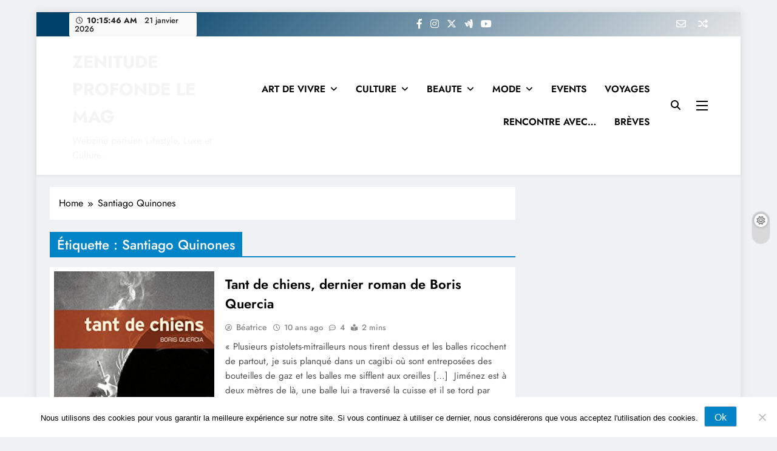

--- FILE ---
content_type: text/css
request_url: https://www.zenitudeprofondelemag.com/wp-content/themes/digital-newspaper/assets/css/loader.css?ver=1.1.17
body_size: 4144
content:
:root {
	--digital-newspaper-loader-icon-width: 250px;
	--digital-newspaper-loader-icon-height: 250px;
}

body .digital_newspaper_loading_box {
	position: fixed;
	opacity: 0.9;
	width: 100%;
	height: 100vh;
	background-color: #f0f0f0;
	z-index: 10;
	left: 0;
	top: 0;
}

.digital_newspaper_loading_box .box{
  position: absolute;
  left: calc(50% - 100px);
  top: calc( 50vh - 150px);
  border: none;
}

.digital_newspaper_loading_box {
	text-align: center;
}

.box.active {
  margin: 4px;
  border-width: 2px;
  border-color: #2271b1;
}

.digital_newspaper_loading_box button {
  display: inline-block;
  background: transparent;
  border: 2px solid #d95f3d;
  color: white;
  padding: 0.5em 1em;
  border-radius: 5px;
  font-size: calc(16px + 2vw);
}

.digital_newspaper_loading_box [class*=loader-] {
  display: inline-block;
  width: var(--digital-newspaper-loader-icon-width);
  height: var(--digital-newspaper-loader-icon-height);
  color: inherit;
  vertical-align: middle;
  pointer-events: none;
}

.digital_newspaper_loading_box .loader-1 {
  border: 0.2em dotted var(--theme-color-red);
  border-radius: 50%;
  -webkit-animation: 1s loader-1 linear infinite;
          animation: 1s loader-1 linear infinite;
}

@-webkit-keyframes loader-1 {
  0% {
    transform: rotate(0deg);
  }
  100% {
    transform: rotate(360deg);
  }
}

@keyframes loader-1 {
  0% {
    transform: rotate(0deg);
  }
  100% {
    transform: rotate(360deg);
  }
}
.digital_newspaper_loading_box .loader-2 {
  border: 0.2em solid transparent;
  border-left-color: var(--theme-color-red);
  border-right-color: var(--theme-color-red);
  border-radius: 50%;
  -webkit-animation: 1s loader-2 linear infinite;
          animation: 1s loader-2 linear infinite;
}

@-webkit-keyframes loader-2 {
  0% {
    transform: rotate(0deg);
  }
  100% {
    transform: rotate(360deg);
  }
}

@keyframes loader-2 {
  0% {
    transform: rotate(0deg);
  }
  100% {
    transform: rotate(360deg);
  }
}
.digital_newspaper_loading_box .loader-3 {
  border: 0.2em solid var(--theme-color-red);
  border-bottom-color: transparent;
  border-radius: 50%;
  -webkit-animation: 1s loader-3 linear infinite;
          animation: 1s loader-3 linear infinite;
  position: relative;
}

@-webkit-keyframes loader-3 {
  0% {
    transform: rotate(0deg);
  }
  100% {
    transform: rotate(360deg);
  }
}

@keyframes loader-3 {
  0% {
    transform: rotate(0deg);
  }
  100% {
    transform: rotate(360deg);
  }
}
.digital_newspaper_loading_box .loader-4 {
  border: 1px solid var(--theme-color-red);
  border-radius: 50%;
  -webkit-animation: 1s loader-4 linear infinite;
          animation: 1s loader-4 linear infinite;
  position: relative;
}
.digital_newspaper_loading_box .loader-4:before {
  content: "";
  display: block;
  width: 0;
  height: 0;
  position: absolute;
  top: -0.2em;
  left: 50%;
  border: 0.2em solid var(--theme-color-red);
  border-radius: 50%;
}

@-webkit-keyframes loader-4 {
  0% {
    transform: rotate(0deg);
  }
  100% {
    transform: rotate(360deg);
  }
}

@keyframes loader-4 {
  0% {
    transform: rotate(0deg);
  }
  100% {
    transform: rotate(360deg);
  }
}
.digital_newspaper_loading_box .loader-5 {
  border: 0.2em solid transparent;
  border-top-color: var(--theme-color-red);
  border-radius: 50%;
  -webkit-animation: 1s loader-5 linear infinite;
          animation: 1s loader-5 linear infinite;
  position: relative;
}
.digital_newspaper_loading_box .loader-5:before {
  content: "";
  display: block;
  width: inherit;
  height: inherit;
  position: absolute;
  top: -0.2em;
  left: -0.2em;
  border: 0.2em solid var(--theme-color-red);
  border-radius: 50%;
  opacity: 0.5;
}

@-webkit-keyframes loader-5 {
  0% {
    transform: rotate(0deg);
  }
  100% {
    transform: rotate(360deg);
  }
}

@keyframes loader-5 {
  0% {
    transform: rotate(0deg);
  }
  100% {
    transform: rotate(360deg);
  }
}
.digital_newspaper_loading_box .loader-6 {
  border: 0.2em solid var(--theme-color-red);
  border-radius: 50%;
  -webkit-animation: loader-6 1s ease-out infinite;
          animation: loader-6 1s ease-out infinite;
}

@-webkit-keyframes loader-6 {
  0% {
    transform: scale(0);
    opacity: 0;
  }
  50% {
    opacity: 1;
  }
  100% {
    transform: scale(1);
    opacity: 0;
  }
}

@keyframes loader-6 {
  0% {
    transform: scale(0);
    opacity: 0;
  }
  50% {
    opacity: 1;
  }
  100% {
    transform: scale(1);
    opacity: 0;
  }
}
.digital_newspaper_loading_box .loader-7 {
  border: 0 solid transparent;
  border-radius: 50%;
  position: relative;
}
.digital_newspaper_loading_box .loader-7:before, .loader-7:after {
  content: "";
  border: 0.2em solid var(--theme-color-red);
  border-radius: 50%;
  width: inherit;
  height: inherit;
  position: absolute;
  top: 0;
  left: 0;
  -webkit-animation: loader-7 1s linear infinite;
          animation: loader-7 1s linear infinite;
  opacity: 0;
}
.digital_newspaper_loading_box .loader-7:before {
  -webkit-animation-delay: 1s;
          animation-delay: 1s;
}
.digital_newspaper_loading_box .loader-7:after {
  -webkit-animation-delay: 0.5s;
          animation-delay: 0.5s;
}

@-webkit-keyframes loader-7 {
  0% {
    transform: scale(0);
    opacity: 0;
  }
  50% {
    opacity: 1;
  }
  100% {
    transform: scale(1);
    opacity: 0;
  }
}

@keyframes loader-7 {
  0% {
    transform: scale(0);
    opacity: 0;
  }
  50% {
    opacity: 1;
  }
  100% {
    transform: scale(1);
    opacity: 0;
  }
}
.digital_newspaper_loading_box .loader-8 {
  position: relative;
}
.digital_newspaper_loading_box .loader-8:before, .loader-8:after {
  content: "";
  width: inherit;
  height: inherit;
  border-radius: 50%;
  background-color: var(--theme-color-red);
  opacity: 0.6;
  position: absolute;
  top: 0;
  left: 0;
  -webkit-animation: loader-8 2s infinite ease-in-out;
          animation: loader-8 2s infinite ease-in-out;
}
.digital_newspaper_loading_box .loader-8:after {
  -webkit-animation-delay: -1s;
          animation-delay: -1s;
}

@-webkit-keyframes loader-8 {
  0%, 100% {
    transform: scale(0);
  }
  50% {
    transform: scale(1);
  }
}

@keyframes loader-8 {
  0%, 100% {
    transform: scale(0);
  }
  50% {
    transform: scale(1);
  }
}
.digital_newspaper_loading_box .loader-9 {
  background-color: var(--theme-color-red);
  border-radius: 50%;
  -webkit-animation: loader-9 1s infinite ease-in-out;
          animation: loader-9 1s infinite ease-in-out;
}

@-webkit-keyframes loader-9 {
  0% {
    transform: scale(0);
  }
  100% {
    transform: scale(1);
    opacity: 0;
  }
}

@keyframes loader-9 {
  0% {
    transform: scale(0);
  }
  100% {
    transform: scale(1);
    opacity: 0;
  }
}
.digital_newspaper_loading_box .loader-10 {
  position: relative;
  -webkit-animation: loader-10-1 2s infinite linear;
          animation: loader-10-1 2s infinite linear;
}
.digital_newspaper_loading_box .loader-10:before, .loader-10:after {
  content: "";
  width: 0;
  height: 0;
  border: 0.5em solid var(--theme-color-red);
  display: block;
  position: absolute;
  border-radius: 100%;
  -webkit-animation: loader-10-2 2s infinite ease-in-out;
          animation: loader-10-2 2s infinite ease-in-out;
}
.digital_newspaper_loading_box .loader-10:before {
  top: 0;
  left: 50%;
}
.digital_newspaper_loading_box .loader-10:after {
  bottom: 0;
  right: 50%;
  -webkit-animation-delay: -1s;
          animation-delay: -1s;
}

@-webkit-keyframes loader-10-1 {
  100% {
    transform: rotate(360deg);
  }
}

@keyframes loader-10-1 {
  100% {
    transform: rotate(360deg);
  }
}
@-webkit-keyframes loader-10-2 {
  0%, 100% {
    transform: scale(0);
  }
  50% {
    transform: scale(1);
  }
}
@keyframes loader-10-2 {
  0%, 100% {
    transform: scale(0);
  }
  50% {
    transform: scale(1);
  }
}
.digital_newspaper_loading_box .loader-11 {
  background-color: var(--theme-color-red);
  -webkit-animation: loader-11 1.2s infinite ease-in-out;
          animation: loader-11 1.2s infinite ease-in-out;
}

@-webkit-keyframes loader-11 {
  0% {
    transform: perspective(120px) rotateX(0deg) rotateY(0deg);
  }
  50% {
    transform: perspective(120px) rotateX(-180.1deg) rotateY(0deg);
  }
  100% {
    transform: perspective(120px) rotateX(-180deg) rotateY(-179.9deg);
  }
}

@keyframes loader-11 {
  0% {
    transform: perspective(120px) rotateX(0deg) rotateY(0deg);
  }
  50% {
    transform: perspective(120px) rotateX(-180.1deg) rotateY(0deg);
  }
  100% {
    transform: perspective(120px) rotateX(-180deg) rotateY(-179.9deg);
  }
}
.digital_newspaper_loading_box .loader-12 {
  position: relative;
}
.digital_newspaper_loading_box .loader-12:before, .loader-12:after {
  content: "";
  display: block;
  position: absolute;
  background-color: var(--theme-color-red);
  left: 50%;
  right: 0;
  top: 0;
  bottom: 50%;
  box-shadow: -0.5em 0 0 var(--theme-color-red);
  -webkit-animation: loader-12 1s linear infinite;
          animation: loader-12 1s linear infinite;
}
.digital_newspaper_loading_box .loader-12:after {
  top: 50%;
  bottom: 0;
  -webkit-animation-delay: 0.25s;
          animation-delay: 0.25s;
}

@-webkit-keyframes loader-12 {
  0%, 100% {
    box-shadow: -0.5em 0 0 transparent;
    background-color: var(--theme-color-red);
  }
  50% {
    box-shadow: -0.5em 0 0 var(--theme-color-red);
    background-color: transparent;
  }
}

@keyframes loader-12 {
  0%, 100% {
    box-shadow: -0.5em 0 0 transparent;
    background-color: var(--theme-color-red);
  }
  50% {
    box-shadow: -0.5em 0 0 var(--theme-color-red);
    background-color: transparent;
  }
}
.digital_newspaper_loading_box .loader-13:before,
.digital_newspaper_loading_box .loader-13:after,
.digital_newspaper_loading_box .loader-13 {
  border-radius: 50%;
  -webkit-animation-fill-mode: both;
          animation-fill-mode: both;
  -webkit-animation: loader-13 1.8s infinite ease-in-out;
          animation: loader-13 1.8s infinite ease-in-out;
}

.digital_newspaper_loading_box .loader-13 {
  color: var(--theme-color-red);
  position: relative;
  transform: translateZ(0);
  -webkit-animation-delay: -0.16s;
          animation-delay: -0.16s;
  top: -1em;
}
.digital_newspaper_loading_box .loader-13:before {
  right: 100%;
  -webkit-animation-delay: -0.32s;
          animation-delay: -0.32s;
}
.digital_newspaper_loading_box .loader-13:after {
  left: 100%;
}
.digital_newspaper_loading_box .loader-13:before, .loader-13:after {
  content: "";
  display: block;
  position: absolute;
  top: 0;
  width: inherit;
  height: inherit;
}

@-webkit-keyframes loader-13 {
  0%, 80%, 100% {
    box-shadow: 0 1em 0 -1em;
  }
  40% {
    box-shadow: 0 1em 0 -0.2em;
  }
}

@keyframes loader-13 {
  0%, 80%, 100% {
    box-shadow: 0 1em 0 -1em;
  }
  40% {
    box-shadow: 0 1em 0 -0.2em;
  }
}
.digital_newspaper_loading_box .loader-14 {
  border-radius: 50%;
  box-shadow: 0 1em 0 -0.2em var(--theme-color-red);
  position: relative;
  -webkit-animation: loader-14 0.8s ease-in-out alternate infinite;
          animation: loader-14 0.8s ease-in-out alternate infinite;
  -webkit-animation-delay: 0.32s;
          animation-delay: 0.32s;
  top: -1em;
}
.digital_newspaper_loading_box .loader-14:after, .loader-14:before {
  content: "";
  position: absolute;
  width: inherit;
  height: inherit;
  border-radius: inherit;
  box-shadow: inherit;
  -webkit-animation: inherit;
          animation: inherit;
}
.digital_newspaper_loading_box .loader-14:before {
  left: -1em;
  -webkit-animation-delay: 0.48s;
          animation-delay: 0.48s;
}
.digital_newspaper_loading_box .loader-14:after {
  right: -1em;
  -webkit-animation-delay: 0.16s;
          animation-delay: 0.16s;
}

@-webkit-keyframes loader-14 {
  0% {
    box-shadow: 0 2em 0 -0.2em var(--theme-color-red);
  }
  100% {
    box-shadow: 0 1em 0 -0.2em var(--theme-color-red);
  }
}

@keyframes loader-14 {
  0% {
    box-shadow: 0 2em 0 -0.2em var(--theme-color-red);
  }
  100% {
    box-shadow: 0 1em 0 -0.2em var(--theme-color-red);
  }
}
.digital_newspaper_loading_box .loader-15 {
  background: var(--theme-color-red);
  position: relative;
  -webkit-animation: loader-15 1s ease-in-out infinite;
          animation: loader-15 1s ease-in-out infinite;
  -webkit-animation-delay: 0.4s;
          animation-delay: 0.4s;
  width: 0.25em;
  height: 0.5em;
  margin: 0 0.5em;
}
.digital_newspaper_loading_box .loader-15:after, .loader-15:before {
  content: "";
  position: absolute;
  width: inherit;
  height: inherit;
  background: inherit;
  -webkit-animation: inherit;
          animation: inherit;
}
.digital_newspaper_loading_box .loader-15:before {
  right: 0.5em;
  -webkit-animation-delay: 0.2s;
          animation-delay: 0.2s;
}
.digital_newspaper_loading_box .loader-15:after {
  left: 0.5em;
  -webkit-animation-delay: 0.6s;
          animation-delay: 0.6s;
}

@-webkit-keyframes loader-15 {
  0%, 100% {
    box-shadow: 0 0 0 var(--theme-color-red), 0 0 0 var(--theme-color-red);
  }
  50% {
    box-shadow: 0 -0.25em 0 var(--theme-color-red), 0 0.25em 0 var(--theme-color-red);
  }
}

@keyframes loader-15 {
  0%, 100% {
    box-shadow: 0 0 0 var(--theme-color-red), 0 0 0 var(--theme-color-red);
  }
  50% {
    box-shadow: 0 -0.25em 0 var(--theme-color-red), 0 0.25em 0 var(--theme-color-red);
  }
}
.digital_newspaper_loading_box .loader-16 {
  transform: rotateZ(45deg);
  perspective: 1000px;
  border-radius: 50%;
}
.digital_newspaper_loading_box .loader-16:before, .digital_newspaper_loading_box .loader-16:after {
  content: "";
  display: block;
  position: absolute;
  top: 0;
  left: 0;
  width: inherit;
  height: inherit;
  border-radius: 50%;
  -webkit-animation: 1s spin linear infinite;
          animation: 1s spin linear infinite;
}
.digital_newspaper_loading_box .loader-16:before {
  transform: rotateX(70deg);
}
.digital_newspaper_loading_box .loader-16:after {
  transform: rotateY(70deg);
  -webkit-animation-delay: 0.4s;
          animation-delay: 0.4s;
}

@-webkit-keyframes rotate {
  0% {
    transform: translate(-50%, -50%) rotateZ(0deg);
  }
  100% {
    transform: translate(-50%, -50%) rotateZ(360deg);
  }
}

@keyframes rotate {
  0% {
    transform: translate(-50%, -50%) rotateZ(0deg);
  }
  100% {
    transform: translate(-50%, -50%) rotateZ(360deg);
  }
}
@-webkit-keyframes rotateccw {
  0% {
    transform: translate(-50%, -50%) rotate(0deg);
  }
  100% {
    transform: translate(-50%, -50%) rotate(-360deg);
  }
}
@keyframes rotateccw {
  0% {
    transform: translate(-50%, -50%) rotate(0deg);
  }
  100% {
    transform: translate(-50%, -50%) rotate(-360deg);
  }
}
@-webkit-keyframes spin {
  0%, 100% {
    box-shadow: 0.2em 0px 0 0px var(--theme-color-red);
  }
  12% {
    box-shadow: 0.2em 0.2em 0 0 var(--theme-color-red);
  }
  25% {
    box-shadow: 0 0.2em 0 0px var(--theme-color-red);
  }
  37% {
    box-shadow: -0.2em 0.2em 0 0 var(--theme-color-red);
  }
  50% {
    box-shadow: -0.2em 0 0 0 var(--theme-color-red);
  }
  62% {
    box-shadow: -0.2em -0.2em 0 0 var(--theme-color-red);
  }
  75% {
    box-shadow: 0px -0.2em 0 0 var(--theme-color-red);
  }
  87% {
    box-shadow: 0.2em -0.2em 0 0 var(--theme-color-red);
  }
}
@keyframes spin {
  0%, 100% {
    box-shadow: 0.2em 0px 0 0px var(--theme-color-red);
  }
  12% {
    box-shadow: 0.2em 0.2em 0 0 var(--theme-color-red);
  }
  25% {
    box-shadow: 0 0.2em 0 0px var(--theme-color-red);
  }
  37% {
    box-shadow: -0.2em 0.2em 0 0 var(--theme-color-red);
  }
  50% {
    box-shadow: -0.2em 0 0 0 var(--theme-color-red);
  }
  62% {
    box-shadow: -0.2em -0.2em 0 0 var(--theme-color-red);
  }
  75% {
    box-shadow: 0px -0.2em 0 0 var(--theme-color-red);
  }
  87% {
    box-shadow: 0.2em -0.2em 0 0 var(--theme-color-red);
  }
}
.digital_newspaper_loading_box .loader-17 {
  position: relative;
  background-color: var(--theme-color-red);
  border-radius: 50%;
}
.digital_newspaper_loading_box .loader-17:after,.digital_newspaper_loading_box  .loader-17:before {
  content: "";
  position: absolute;
  width: 0.25em;
  height: 0.25em;
  border-radius: 50%;
  opacity: 0.8;
}
.digital_newspaper_loading_box .loader-17:after {
  left: -0.5em;
  top: -0.25em;
  background-color: var(--theme-color-red);
  transform-origin: 0.75em 1em;
  -webkit-animation: loader-17 1s linear infinite;
          animation: loader-17 1s linear infinite;
  opacity: 0.6;
}
.digital_newspaper_loading_box .loader-17:before {
  left: -1.25em;
  top: -0.75em;
  background-color: var(--theme-color-red);
  transform-origin: 1.5em 1em;
  -webkit-animation: loader-17 2s linear infinite;
          animation: loader-17 2s linear infinite;
}

@-webkit-keyframes loader-17 {
  0% {
    transform: rotateZ(0deg) translate3d(0, 0, 0);
  }
  100% {
    transform: rotateZ(360deg) translate3d(0, 0, 0);
  }
}

@keyframes loader-17 {
  0% {
    transform: rotateZ(0deg) translate3d(0, 0, 0);
  }
  100% {
    transform: rotateZ(360deg) translate3d(0, 0, 0);
  }
}
.digital_newspaper_loading_box .loader-18 {
  position: relative;
}
.digital_newspaper_loading_box .loader-18:before,.digital_newspaper_loading_box  .loader-18:after {
  content: "";
  display: block;
  position: absolute;
  border-radius: 50%;
  border: 0.1em solid transparent;
  border-bottom-color: var(--theme-color-red);
  top: 0;
  left: 0;
  -webkit-animation: 1s loader-18 linear infinite;
          animation: 1s loader-18 linear infinite;
}
.digital_newspaper_loading_box .loader-18:before {
  width: 1em;
  height: 1em;
}
.digital_newspaper_loading_box .loader-18:after {
  width: 0.8em;
  height: 0.8em;
  top: 0.1em;
  left: 0.1em;
  animation-direction: reverse;
}

@-webkit-keyframes loader-18 {
  0% {
    transform: rotate(0deg);
  }
  100% {
    transform: rotate(360deg);
  }
}

@keyframes loader-18 {
  0% {
    transform: rotate(0deg);
  }
  100% {
    transform: rotate(360deg);
  }
}
.digital_newspaper_loading_box .loader-19 {
  border-top: 0.2em solid var(--theme-color-red);
  border-right: 0.2em solid transparent;
  -webkit-animation: loader-19 1s linear infinite;
          animation: loader-19 1s linear infinite;
  border-radius: 100%;
  position: relative;
}

@-webkit-keyframes loader-19 {
  to {
    transform: rotate(360deg);
  }
}

@keyframes loader-19 {
  to {
    transform: rotate(360deg);
  }
}
.digital_newspaper_loading_box .loader-20 {
  background-color: transparent;
  box-shadow: inset 0px 0px 0px 0.1em var(--theme-color-red);
  border-radius: 50%;
  position: relative;
}
.digital_newspaper_loading_box .loader-20:after,.digital_newspaper_loading_box  .loader-20:before {
  position: absolute;
  content: "";
  background-color: var(--theme-color-red);
  top: 0.5em;
  left: 0.5em;
  height: 0.1em;
  transform-origin: left center;
}
.digital_newspaper_loading_box .loader-20:after {
  width: 0.4em;
  -webkit-animation: loader-20 2s linear infinite;
          animation: loader-20 2s linear infinite;
}
.digital_newspaper_loading_box .loader-20:before {
  width: 0.3em;
  -webkit-animation: loader-20 8s linear infinite;
          animation: loader-20 8s linear infinite;
}

@-webkit-keyframes loader-20 {
  0% {
    transform: rotate(0deg);
  }
  100% {
    transform: rotate(360deg);
  }
}

@keyframes loader-20 {
  0% {
    transform: rotate(0deg);
  }
  100% {
    transform: rotate(360deg);
  }
}
.digital_newspaper_loading_box .loader-21 {
  position: relative;
}
.digital_newspaper_loading_box .loader-21:before, .digital_newspaper_loading_box .loader-21:after {
  position: absolute;
  content: "";
}
.digital_newspaper_loading_box .loader-21:before {
  width: 80%;
  height: 80%;
  left: 10%;
  bottom: 10%;
  border-radius: 100% 100% 100% 0;
  box-shadow: 0px 0px 0px 0.1em var(--theme-color-red);
  -webkit-animation: loader-21 1s linear infinite;
          animation: loader-21 1s linear infinite;
  transform: rotate(-46deg);
}
.digital_newspaper_loading_box .loader-21:after {
  width: 1em;
  height: 0.3em;
  border-radius: 100%;
  left: 0;
  background-color: rgba(255, 255, 255, 0.2);
  bottom: -0.2em;
  z-index: -1;
}

@-webkit-keyframes loader-21 {
  0% {
    top: 0;
  }
  50% {
    top: -5px;
  }
  100% {
    top: 0;
  }
}

@keyframes loader-21 {
  0% {
    top: 0;
  }
  50% {
    top: -5px;
  }
  100% {
    top: 0;
  }
}
.digital_newspaper_loading_box .loader-22 {
  border: 0.1em var(--theme-color-red) solid;
  border-radius: 100%;
  position: relative;
  overflow: hidden;
  z-index: 1;
}
.digital_newspaper_loading_box .loader-22:after, .digital_newspaper_loading_box .loader-22:before {
  position: absolute;
  content: "";
  background-color: var(--theme-color-red);
}
.digital_newspaper_loading_box .loader-22:after {
  width: 50%;
  height: 0.1em;
  left: 50%;
  top: 50%;
  transform-origin: left center;
  -webkit-animation: loader-22 2s linear infinite alternate;
          animation: loader-22 2s linear infinite alternate;
}
.digital_newspaper_loading_box .loader-22:before {
  width: 100%;
  height: 40%;
  left: 0;
  bottom: 0;
}

@-webkit-keyframes loader-22 {
  0% {
    transform: rotate(-160deg);
  }
  100% {
    transform: rotate(-20deg);
  }
}

@keyframes loader-22 {
  0% {
    transform: rotate(-160deg);
  }
  100% {
    transform: rotate(-20deg);
  }
}
.digital_newspaper_loading_box .loader-23 {
  height: 0.5em;
  border: 0.1em var(--theme-color-red) solid;
  border-radius: 0.1em;
  position: relative;
  -webkit-animation: loader-23 5s linear infinite;
          animation: loader-23 5s linear infinite;
}
.digital_newspaper_loading_box .loader-23:after {
  width: 0.07em;
  height: 100%;
  background-color: var(--theme-color-red);
  border-radius: 0px 0.5em 0.5em 0px;
  position: absolute;
  content: "";
  top: 0;
  left: calc(100% + .1em);
}

@-webkit-keyframes loader-23 {
  0% {
    box-shadow: inset 0px 0px 0px var(--theme-color-red);
  }
  100% {
    box-shadow: inset 1em 0px 0px var(--theme-color-red);
  }
}

@keyframes loader-23 {
  0% {
    box-shadow: inset 0px 0px 0px var(--theme-color-red);
  }
  100% {
    box-shadow: inset 1em 0px 0px var(--theme-color-red);
  }
}
.digital_newspaper_loading_box .loader-24 {
  width: 0.8em;
  height: 1em;
  border: 0.1em var(--theme-color-red) solid;
  border-radius: 0px 0px 0.2em 0.2em;
  position: relative;
}
.digital_newspaper_loading_box .loader-24:after, .digital_newspaper_loading_box .loader-24:before {
  position: absolute;
  content: "";
}
.digital_newspaper_loading_box .loader-24:after {
  width: 0.2em;
  height: 50%;
  border: 0.1em var(--theme-color-red) solid;
  border-left: none;
  border-radius: 0px 0.5em 0.5em 0px;
  left: calc(100% + .1em);
  top: 0.1em;
}
.digital_newspaper_loading_box .loader-24:before {
  width: 0.1em;
  height: 0.3em;
  background-color: var(--theme-color-red);
  top: -0.3em;
  left: 0.05em;
  box-shadow: 0.2em 0px 0px 0px var(--theme-color-red), 0.2em -0.2em 0px 0px var(--theme-color-red), 0.4em 0px 0px 0px var(--theme-color-red);
  -webkit-animation: loader-24 1s linear infinite alternate;
          animation: loader-24 1s linear infinite alternate;
}

@-webkit-keyframes loader-24 {
  0% {
    height: 0px;
  }
  100% {
    height: 6px;
  }
}

@keyframes loader-24 {
  0% {
    height: 0px;
  }
  100% {
    height: 6px;
  }
}
.digital_newspaper_loading_box .loader-25 {
  border: 0.1em var(--theme-color-red) solid;
  position: relative;
  -webkit-animation: loader-25-1 5s linear infinite;
          animation: loader-25-1 5s linear infinite;
}
.digital_newspaper_loading_box .loader-25:after {
  width: 0.2em;
  height: 0.2em;
  position: absolute;
  content: "";
  background-color: var(--theme-color-red);
  bottom: calc(100% + .2em);
  left: -0.4em;
  -webkit-animation: loader-25-2 1s ease-in-out infinite;
          animation: loader-25-2 1s ease-in-out infinite;
}

@-webkit-keyframes loader-25-1 {
  0% {
    box-shadow: inset 0 0 0 0 var(--theme-color-red);
  }
  100% {
    box-shadow: inset 0 -1em 0 0 var(--theme-color-red);
  }
}

@keyframes loader-25-1 {
  0% {
    box-shadow: inset 0 0 0 0 var(--theme-color-red);
  }
  100% {
    box-shadow: inset 0 -1em 0 0 var(--theme-color-red);
  }
}
@-webkit-keyframes loader-25-2 {
  25% {
    left: calc(100% + .2em);
    bottom: calc(100% + .2em);
  }
  50% {
    left: calc(100% + .2em);
    bottom: -0.4em;
  }
  75% {
    left: -0.4em;
    bottom: -0.4em;
  }
  100% {
    left: -0.4em;
    bottom: calc(100% + .2em);
  }
}
@keyframes loader-25-2 {
  25% {
    left: calc(100% + .2em);
    bottom: calc(100% + .2em);
  }
  50% {
    left: calc(100% + .2em);
    bottom: -0.4em;
  }
  75% {
    left: -0.4em;
    bottom: -0.4em;
  }
  100% {
    left: -0.4em;
    bottom: calc(100% + .2em);
  }
}
.digital_newspaper_loading_box .loader-26 {
  width: 0.5em;
  height: 0.5em;
  background-color: var(--theme-color-red);
  box-shadow: 1em 0px 0px var(--theme-color-red);
  border-radius: 50%;
  -webkit-animation: loader-26 1s ease-in-out infinite alternate;
          animation: loader-26 1s ease-in-out infinite alternate;
}

@-webkit-keyframes loader-26 {
  0% {
    opacity: 0.1;
    transform: rotate(0deg) scale(0.5);
  }
  100% {
    opacity: 1;
    transform: rotate(360deg) scale(1.2);
  }
}

@keyframes loader-26 {
  0% {
    opacity: 0.1;
    transform: rotate(0deg) scale(0.5);
  }
  100% {
    opacity: 1;
    transform: rotate(360deg) scale(1.2);
  }
}
.digital_newspaper_loading_box .loader-27 {
  box-shadow: inset 0 0 0 0.1em var(--theme-color-red);
  border-radius: 50%;
  position: relative;
  margin-left: 1.2em;
}
.digital_newspaper_loading_box .loader-27:before {
  content: "";
  display: block;
  width: inherit;
  height: inherit;
  border-radius: 50%;
  position: absolute;
  right: 1.2em;
  top: 0;
  box-shadow: inset 0 0 0 0.1em var(--theme-color-red);
}
.digital_newspaper_loading_box .loader-27:after {
  border: 0.2em solid var(--theme-color-red);
  box-shadow: -1.2em 0 0 0 var(--theme-color-red);
  width: 0;
  height: 0;
  border-radius: 50%;
  left: 50%;
  top: 25%;
  position: absolute;
  content: "";
  -webkit-animation: loader-27 2s linear infinite alternate;
          animation: loader-27 2s linear infinite alternate;
}

@-webkit-keyframes loader-27 {
  0% {
    left: 0;
  }
  100% {
    left: 0.5em;
  }
}

@keyframes loader-27 {
  0% {
    left: 0;
  }
  100% {
    left: 0.5em;
  }
}
.digital_newspaper_loading_box .loader-28 {
  position: relative;
  -webkit-animation: 2s loader-28 infinite;
          animation: 2s loader-28 infinite;
}
.digital_newspaper_loading_box .loader-28:before {
  content: "";
  display: block;
  width: inherit;
  height: inherit;
  border-radius: 80% 20%;
  border: 0.1em solid var(--theme-color-red);
  transform: rotate(45deg);
  border-width: 0.1em 0.05em 0.05em 0.1em;
}
.digital_newspaper_loading_box .loader-28:after {
  content: "";
  display: block;
  width: 0.2em;
  height: 0.2em;
  position: absolute;
  top: 0.4em;
  left: 50%;
  border-radius: 50%;
  box-shadow: -0.07em 0.07em 0 0.1em var(--theme-color-red);
  -webkit-animation: 2s loader-28-2 linear infinite;
          animation: 2s loader-28-2 linear infinite;
}

@-webkit-keyframes loader-28 {
  0%, 100% {
    transform: scaleY(1);
  }
  10% {
    transform: scaleY(0);
  }
  20% {
    transform: scaleY(1);
  }
}

@keyframes loader-28 {
  0%, 100% {
    transform: scaleY(1);
  }
  10% {
    transform: scaleY(0);
  }
  20% {
    transform: scaleY(1);
  }
}
@-webkit-keyframes loader-28 {
  0%, 100% {
    transform: translateX(0);
  }
  30% {
    transform: translateX(-100%);
  }
  50% {
    transform: transalteX(200%);
  }
}
@keyframes loader-28 {
  0%, 100% {
    transform: translateX(0);
  }
  30% {
    transform: translateX(-100%);
  }
  50% {
    transform: transalteX(200%);
  }
}
.digital_newspaper_loading_box .loader-29 {
  border-radius: 50%;
  box-shadow: inset 0 0 0 0.1em var(--theme-color-red), -0.5em -0.5em 0 -0.4em var(--theme-color-red), 0 -0.7em 0 -0.4em var(--theme-color-red), 0.5em -0.5em 0 -0.4em var(--theme-color-red), -0.5em 0.5em 0 -0.4em var(--theme-color-red), 0 0.7em 0 -0.4em var(--theme-color-red), 0.5em 0.5em 0 -0.4em var(--theme-color-red), -0.7em 0 0 -0.4em var(--theme-color-red), 0.7em 0 0 -0.4em var(--theme-color-red);
  -webkit-animation: 5s loader-29 linear infinite;
          animation: 5s loader-29 linear infinite;
}

@-webkit-keyframes loader-29 {
  0% {
    transform: rotate(0deg);
  }
  100% {
    transform: rotate(360deg);
  }
}

@keyframes loader-29 {
  0% {
    transform: rotate(0deg);
  }
  100% {
    transform: rotate(360deg);
  }
}